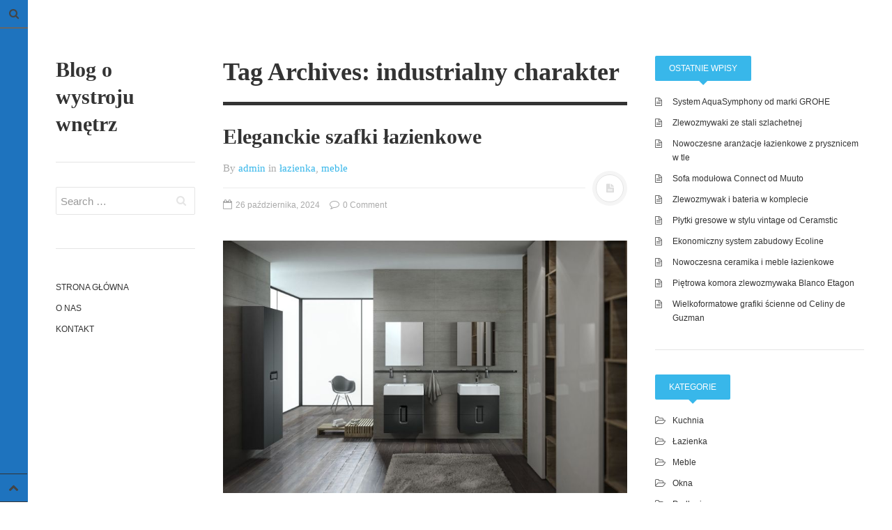

--- FILE ---
content_type: text/html; charset=UTF-8
request_url: https://www.modomu.pl/tag/industrialny-charakter/
body_size: 8002
content:
<!DOCTYPE html>
<html prefix="og: http://ogp.me/ns#" dir="ltr" lang="pl-PL">
<head>
<meta charset="UTF-8">
<meta name="viewport" content="width=device-width, initial-scale=1.0, user-scalable=no">

<link rel="profile" href="http://gmpg.org/xfn/11">
<link rel="pingback" href="https://www.modomu.pl/xmlrpc.php">

		<!-- All in One SEO 4.6.9.1 - aioseo.com -->
		<title>industrialny charakter | Blog o wystroju wnętrz</title>
		<meta name="robots" content="max-snippet:-1, max-image-preview:large, max-video-preview:-1" />
		<link rel="canonical" href="https://www.modomu.pl/tag/industrialny-charakter/" />
		<meta name="generator" content="All in One SEO (AIOSEO) 4.6.9.1" />
		<meta name="google" content="nositelinkssearchbox" />
		<script type="application/ld+json" class="aioseo-schema">
			{"@context":"https:\/\/schema.org","@graph":[{"@type":"BreadcrumbList","@id":"https:\/\/www.modomu.pl\/tag\/industrialny-charakter\/#breadcrumblist","itemListElement":[{"@type":"ListItem","@id":"https:\/\/www.modomu.pl\/#listItem","position":1,"name":"Dom","item":"https:\/\/www.modomu.pl\/","nextItem":"https:\/\/www.modomu.pl\/tag\/industrialny-charakter\/#listItem"},{"@type":"ListItem","@id":"https:\/\/www.modomu.pl\/tag\/industrialny-charakter\/#listItem","position":2,"name":"industrialny charakter","previousItem":"https:\/\/www.modomu.pl\/#listItem"}]},{"@type":"CollectionPage","@id":"https:\/\/www.modomu.pl\/tag\/industrialny-charakter\/#collectionpage","url":"https:\/\/www.modomu.pl\/tag\/industrialny-charakter\/","name":"industrialny charakter | Blog o wystroju wn\u0119trz","inLanguage":"pl-PL","isPartOf":{"@id":"https:\/\/www.modomu.pl\/#website"},"breadcrumb":{"@id":"https:\/\/www.modomu.pl\/tag\/industrialny-charakter\/#breadcrumblist"}},{"@type":"Organization","@id":"https:\/\/www.modomu.pl\/#organization","name":"Blog o wystroju wn\u0119trz","url":"https:\/\/www.modomu.pl\/"},{"@type":"WebSite","@id":"https:\/\/www.modomu.pl\/#website","url":"https:\/\/www.modomu.pl\/","name":"Blog o wystroju wn\u0119trz","inLanguage":"pl-PL","publisher":{"@id":"https:\/\/www.modomu.pl\/#organization"}}]}
		</script>
		<!-- All in One SEO -->

<link rel="alternate" type="application/rss+xml" title="Blog o wystroju wnętrz &raquo; Kanał z wpisami" href="https://www.modomu.pl/feed/" />
<link rel="alternate" type="application/rss+xml" title="Blog o wystroju wnętrz &raquo; Kanał z komentarzami" href="https://www.modomu.pl/comments/feed/" />
<link rel="alternate" type="application/rss+xml" title="Blog o wystroju wnętrz &raquo; Kanał z wpisami otagowanymi jako industrialny charakter" href="https://www.modomu.pl/tag/industrialny-charakter/feed/" />
<script type="text/javascript">
/* <![CDATA[ */
window._wpemojiSettings = {"baseUrl":"https:\/\/s.w.org\/images\/core\/emoji\/15.0.3\/72x72\/","ext":".png","svgUrl":"https:\/\/s.w.org\/images\/core\/emoji\/15.0.3\/svg\/","svgExt":".svg","source":{"concatemoji":"https:\/\/www.modomu.pl\/wp-includes\/js\/wp-emoji-release.min.js?ver=6.5.7"}};
/*! This file is auto-generated */
!function(i,n){var o,s,e;function c(e){try{var t={supportTests:e,timestamp:(new Date).valueOf()};sessionStorage.setItem(o,JSON.stringify(t))}catch(e){}}function p(e,t,n){e.clearRect(0,0,e.canvas.width,e.canvas.height),e.fillText(t,0,0);var t=new Uint32Array(e.getImageData(0,0,e.canvas.width,e.canvas.height).data),r=(e.clearRect(0,0,e.canvas.width,e.canvas.height),e.fillText(n,0,0),new Uint32Array(e.getImageData(0,0,e.canvas.width,e.canvas.height).data));return t.every(function(e,t){return e===r[t]})}function u(e,t,n){switch(t){case"flag":return n(e,"\ud83c\udff3\ufe0f\u200d\u26a7\ufe0f","\ud83c\udff3\ufe0f\u200b\u26a7\ufe0f")?!1:!n(e,"\ud83c\uddfa\ud83c\uddf3","\ud83c\uddfa\u200b\ud83c\uddf3")&&!n(e,"\ud83c\udff4\udb40\udc67\udb40\udc62\udb40\udc65\udb40\udc6e\udb40\udc67\udb40\udc7f","\ud83c\udff4\u200b\udb40\udc67\u200b\udb40\udc62\u200b\udb40\udc65\u200b\udb40\udc6e\u200b\udb40\udc67\u200b\udb40\udc7f");case"emoji":return!n(e,"\ud83d\udc26\u200d\u2b1b","\ud83d\udc26\u200b\u2b1b")}return!1}function f(e,t,n){var r="undefined"!=typeof WorkerGlobalScope&&self instanceof WorkerGlobalScope?new OffscreenCanvas(300,150):i.createElement("canvas"),a=r.getContext("2d",{willReadFrequently:!0}),o=(a.textBaseline="top",a.font="600 32px Arial",{});return e.forEach(function(e){o[e]=t(a,e,n)}),o}function t(e){var t=i.createElement("script");t.src=e,t.defer=!0,i.head.appendChild(t)}"undefined"!=typeof Promise&&(o="wpEmojiSettingsSupports",s=["flag","emoji"],n.supports={everything:!0,everythingExceptFlag:!0},e=new Promise(function(e){i.addEventListener("DOMContentLoaded",e,{once:!0})}),new Promise(function(t){var n=function(){try{var e=JSON.parse(sessionStorage.getItem(o));if("object"==typeof e&&"number"==typeof e.timestamp&&(new Date).valueOf()<e.timestamp+604800&&"object"==typeof e.supportTests)return e.supportTests}catch(e){}return null}();if(!n){if("undefined"!=typeof Worker&&"undefined"!=typeof OffscreenCanvas&&"undefined"!=typeof URL&&URL.createObjectURL&&"undefined"!=typeof Blob)try{var e="postMessage("+f.toString()+"("+[JSON.stringify(s),u.toString(),p.toString()].join(",")+"));",r=new Blob([e],{type:"text/javascript"}),a=new Worker(URL.createObjectURL(r),{name:"wpTestEmojiSupports"});return void(a.onmessage=function(e){c(n=e.data),a.terminate(),t(n)})}catch(e){}c(n=f(s,u,p))}t(n)}).then(function(e){for(var t in e)n.supports[t]=e[t],n.supports.everything=n.supports.everything&&n.supports[t],"flag"!==t&&(n.supports.everythingExceptFlag=n.supports.everythingExceptFlag&&n.supports[t]);n.supports.everythingExceptFlag=n.supports.everythingExceptFlag&&!n.supports.flag,n.DOMReady=!1,n.readyCallback=function(){n.DOMReady=!0}}).then(function(){return e}).then(function(){var e;n.supports.everything||(n.readyCallback(),(e=n.source||{}).concatemoji?t(e.concatemoji):e.wpemoji&&e.twemoji&&(t(e.twemoji),t(e.wpemoji)))}))}((window,document),window._wpemojiSettings);
/* ]]> */
</script>
<style id='wp-emoji-styles-inline-css' type='text/css'>

	img.wp-smiley, img.emoji {
		display: inline !important;
		border: none !important;
		box-shadow: none !important;
		height: 1em !important;
		width: 1em !important;
		margin: 0 0.07em !important;
		vertical-align: -0.1em !important;
		background: none !important;
		padding: 0 !important;
	}
</style>
<link rel='stylesheet' id='wp-block-library-css' href='https://www.modomu.pl/wp-includes/css/dist/block-library/style.min.css?ver=6.5.7' type='text/css' media='all' />
<style id='classic-theme-styles-inline-css' type='text/css'>
/*! This file is auto-generated */
.wp-block-button__link{color:#fff;background-color:#32373c;border-radius:9999px;box-shadow:none;text-decoration:none;padding:calc(.667em + 2px) calc(1.333em + 2px);font-size:1.125em}.wp-block-file__button{background:#32373c;color:#fff;text-decoration:none}
</style>
<style id='global-styles-inline-css' type='text/css'>
body{--wp--preset--color--black: #000000;--wp--preset--color--cyan-bluish-gray: #abb8c3;--wp--preset--color--white: #ffffff;--wp--preset--color--pale-pink: #f78da7;--wp--preset--color--vivid-red: #cf2e2e;--wp--preset--color--luminous-vivid-orange: #ff6900;--wp--preset--color--luminous-vivid-amber: #fcb900;--wp--preset--color--light-green-cyan: #7bdcb5;--wp--preset--color--vivid-green-cyan: #00d084;--wp--preset--color--pale-cyan-blue: #8ed1fc;--wp--preset--color--vivid-cyan-blue: #0693e3;--wp--preset--color--vivid-purple: #9b51e0;--wp--preset--gradient--vivid-cyan-blue-to-vivid-purple: linear-gradient(135deg,rgba(6,147,227,1) 0%,rgb(155,81,224) 100%);--wp--preset--gradient--light-green-cyan-to-vivid-green-cyan: linear-gradient(135deg,rgb(122,220,180) 0%,rgb(0,208,130) 100%);--wp--preset--gradient--luminous-vivid-amber-to-luminous-vivid-orange: linear-gradient(135deg,rgba(252,185,0,1) 0%,rgba(255,105,0,1) 100%);--wp--preset--gradient--luminous-vivid-orange-to-vivid-red: linear-gradient(135deg,rgba(255,105,0,1) 0%,rgb(207,46,46) 100%);--wp--preset--gradient--very-light-gray-to-cyan-bluish-gray: linear-gradient(135deg,rgb(238,238,238) 0%,rgb(169,184,195) 100%);--wp--preset--gradient--cool-to-warm-spectrum: linear-gradient(135deg,rgb(74,234,220) 0%,rgb(151,120,209) 20%,rgb(207,42,186) 40%,rgb(238,44,130) 60%,rgb(251,105,98) 80%,rgb(254,248,76) 100%);--wp--preset--gradient--blush-light-purple: linear-gradient(135deg,rgb(255,206,236) 0%,rgb(152,150,240) 100%);--wp--preset--gradient--blush-bordeaux: linear-gradient(135deg,rgb(254,205,165) 0%,rgb(254,45,45) 50%,rgb(107,0,62) 100%);--wp--preset--gradient--luminous-dusk: linear-gradient(135deg,rgb(255,203,112) 0%,rgb(199,81,192) 50%,rgb(65,88,208) 100%);--wp--preset--gradient--pale-ocean: linear-gradient(135deg,rgb(255,245,203) 0%,rgb(182,227,212) 50%,rgb(51,167,181) 100%);--wp--preset--gradient--electric-grass: linear-gradient(135deg,rgb(202,248,128) 0%,rgb(113,206,126) 100%);--wp--preset--gradient--midnight: linear-gradient(135deg,rgb(2,3,129) 0%,rgb(40,116,252) 100%);--wp--preset--font-size--small: 13px;--wp--preset--font-size--medium: 20px;--wp--preset--font-size--large: 36px;--wp--preset--font-size--x-large: 42px;--wp--preset--spacing--20: 0.44rem;--wp--preset--spacing--30: 0.67rem;--wp--preset--spacing--40: 1rem;--wp--preset--spacing--50: 1.5rem;--wp--preset--spacing--60: 2.25rem;--wp--preset--spacing--70: 3.38rem;--wp--preset--spacing--80: 5.06rem;--wp--preset--shadow--natural: 6px 6px 9px rgba(0, 0, 0, 0.2);--wp--preset--shadow--deep: 12px 12px 50px rgba(0, 0, 0, 0.4);--wp--preset--shadow--sharp: 6px 6px 0px rgba(0, 0, 0, 0.2);--wp--preset--shadow--outlined: 6px 6px 0px -3px rgba(255, 255, 255, 1), 6px 6px rgba(0, 0, 0, 1);--wp--preset--shadow--crisp: 6px 6px 0px rgba(0, 0, 0, 1);}:where(.is-layout-flex){gap: 0.5em;}:where(.is-layout-grid){gap: 0.5em;}body .is-layout-flex{display: flex;}body .is-layout-flex{flex-wrap: wrap;align-items: center;}body .is-layout-flex > *{margin: 0;}body .is-layout-grid{display: grid;}body .is-layout-grid > *{margin: 0;}:where(.wp-block-columns.is-layout-flex){gap: 2em;}:where(.wp-block-columns.is-layout-grid){gap: 2em;}:where(.wp-block-post-template.is-layout-flex){gap: 1.25em;}:where(.wp-block-post-template.is-layout-grid){gap: 1.25em;}.has-black-color{color: var(--wp--preset--color--black) !important;}.has-cyan-bluish-gray-color{color: var(--wp--preset--color--cyan-bluish-gray) !important;}.has-white-color{color: var(--wp--preset--color--white) !important;}.has-pale-pink-color{color: var(--wp--preset--color--pale-pink) !important;}.has-vivid-red-color{color: var(--wp--preset--color--vivid-red) !important;}.has-luminous-vivid-orange-color{color: var(--wp--preset--color--luminous-vivid-orange) !important;}.has-luminous-vivid-amber-color{color: var(--wp--preset--color--luminous-vivid-amber) !important;}.has-light-green-cyan-color{color: var(--wp--preset--color--light-green-cyan) !important;}.has-vivid-green-cyan-color{color: var(--wp--preset--color--vivid-green-cyan) !important;}.has-pale-cyan-blue-color{color: var(--wp--preset--color--pale-cyan-blue) !important;}.has-vivid-cyan-blue-color{color: var(--wp--preset--color--vivid-cyan-blue) !important;}.has-vivid-purple-color{color: var(--wp--preset--color--vivid-purple) !important;}.has-black-background-color{background-color: var(--wp--preset--color--black) !important;}.has-cyan-bluish-gray-background-color{background-color: var(--wp--preset--color--cyan-bluish-gray) !important;}.has-white-background-color{background-color: var(--wp--preset--color--white) !important;}.has-pale-pink-background-color{background-color: var(--wp--preset--color--pale-pink) !important;}.has-vivid-red-background-color{background-color: var(--wp--preset--color--vivid-red) !important;}.has-luminous-vivid-orange-background-color{background-color: var(--wp--preset--color--luminous-vivid-orange) !important;}.has-luminous-vivid-amber-background-color{background-color: var(--wp--preset--color--luminous-vivid-amber) !important;}.has-light-green-cyan-background-color{background-color: var(--wp--preset--color--light-green-cyan) !important;}.has-vivid-green-cyan-background-color{background-color: var(--wp--preset--color--vivid-green-cyan) !important;}.has-pale-cyan-blue-background-color{background-color: var(--wp--preset--color--pale-cyan-blue) !important;}.has-vivid-cyan-blue-background-color{background-color: var(--wp--preset--color--vivid-cyan-blue) !important;}.has-vivid-purple-background-color{background-color: var(--wp--preset--color--vivid-purple) !important;}.has-black-border-color{border-color: var(--wp--preset--color--black) !important;}.has-cyan-bluish-gray-border-color{border-color: var(--wp--preset--color--cyan-bluish-gray) !important;}.has-white-border-color{border-color: var(--wp--preset--color--white) !important;}.has-pale-pink-border-color{border-color: var(--wp--preset--color--pale-pink) !important;}.has-vivid-red-border-color{border-color: var(--wp--preset--color--vivid-red) !important;}.has-luminous-vivid-orange-border-color{border-color: var(--wp--preset--color--luminous-vivid-orange) !important;}.has-luminous-vivid-amber-border-color{border-color: var(--wp--preset--color--luminous-vivid-amber) !important;}.has-light-green-cyan-border-color{border-color: var(--wp--preset--color--light-green-cyan) !important;}.has-vivid-green-cyan-border-color{border-color: var(--wp--preset--color--vivid-green-cyan) !important;}.has-pale-cyan-blue-border-color{border-color: var(--wp--preset--color--pale-cyan-blue) !important;}.has-vivid-cyan-blue-border-color{border-color: var(--wp--preset--color--vivid-cyan-blue) !important;}.has-vivid-purple-border-color{border-color: var(--wp--preset--color--vivid-purple) !important;}.has-vivid-cyan-blue-to-vivid-purple-gradient-background{background: var(--wp--preset--gradient--vivid-cyan-blue-to-vivid-purple) !important;}.has-light-green-cyan-to-vivid-green-cyan-gradient-background{background: var(--wp--preset--gradient--light-green-cyan-to-vivid-green-cyan) !important;}.has-luminous-vivid-amber-to-luminous-vivid-orange-gradient-background{background: var(--wp--preset--gradient--luminous-vivid-amber-to-luminous-vivid-orange) !important;}.has-luminous-vivid-orange-to-vivid-red-gradient-background{background: var(--wp--preset--gradient--luminous-vivid-orange-to-vivid-red) !important;}.has-very-light-gray-to-cyan-bluish-gray-gradient-background{background: var(--wp--preset--gradient--very-light-gray-to-cyan-bluish-gray) !important;}.has-cool-to-warm-spectrum-gradient-background{background: var(--wp--preset--gradient--cool-to-warm-spectrum) !important;}.has-blush-light-purple-gradient-background{background: var(--wp--preset--gradient--blush-light-purple) !important;}.has-blush-bordeaux-gradient-background{background: var(--wp--preset--gradient--blush-bordeaux) !important;}.has-luminous-dusk-gradient-background{background: var(--wp--preset--gradient--luminous-dusk) !important;}.has-pale-ocean-gradient-background{background: var(--wp--preset--gradient--pale-ocean) !important;}.has-electric-grass-gradient-background{background: var(--wp--preset--gradient--electric-grass) !important;}.has-midnight-gradient-background{background: var(--wp--preset--gradient--midnight) !important;}.has-small-font-size{font-size: var(--wp--preset--font-size--small) !important;}.has-medium-font-size{font-size: var(--wp--preset--font-size--medium) !important;}.has-large-font-size{font-size: var(--wp--preset--font-size--large) !important;}.has-x-large-font-size{font-size: var(--wp--preset--font-size--x-large) !important;}
.wp-block-navigation a:where(:not(.wp-element-button)){color: inherit;}
:where(.wp-block-post-template.is-layout-flex){gap: 1.25em;}:where(.wp-block-post-template.is-layout-grid){gap: 1.25em;}
:where(.wp-block-columns.is-layout-flex){gap: 2em;}:where(.wp-block-columns.is-layout-grid){gap: 2em;}
.wp-block-pullquote{font-size: 1.5em;line-height: 1.6;}
</style>
<link rel='stylesheet' id='titan-adminbar-styles-css' href='https://www.modomu.pl/wp-content/plugins/anti-spam/assets/css/admin-bar.css?ver=7.3.5' type='text/css' media='all' />
<link rel='stylesheet' id='dw-minion-main-css' href='https://www.modomu.pl/wp-content/themes/dw-minion/assets/css/main.css?ver=6.5.7' type='text/css' media='all' />
<link rel='stylesheet' id='dw-minion-style-css' href='https://www.modomu.pl/wp-content/themes/dw-minion/style.css?ver=6.5.7' type='text/css' media='all' />
<link rel='stylesheet' id='dw-minion-qa-css' href='https://www.modomu.pl/wp-content/themes/dw-minion/dwqa-templates/style.css?ver=6.5.7' type='text/css' media='all' />
<script type="text/javascript" src="https://www.modomu.pl/wp-content/themes/dw-minion/assets/js/modernizr-2.6.2.min.js?ver=6.5.7" id="modernizr-js"></script>
<script type="text/javascript" src="https://www.modomu.pl/wp-includes/js/jquery/jquery.min.js?ver=3.7.1" id="jquery-core-js"></script>
<script type="text/javascript" src="https://www.modomu.pl/wp-includes/js/jquery/jquery-migrate.min.js?ver=3.4.1" id="jquery-migrate-js"></script>
<link rel="https://api.w.org/" href="https://www.modomu.pl/wp-json/" /><link rel="alternate" type="application/json" href="https://www.modomu.pl/wp-json/wp/v2/tags/37" /><link rel="EditURI" type="application/rsd+xml" title="RSD" href="https://www.modomu.pl/xmlrpc.php?rsd" />
<meta name="generator" content="WordPress 6.5.7" />
<style type="text/css"> </style>    <style type="text/css" id="minion_layout" media="screen">
    .container {margin: 0 auto;}
    </style>
        <style type="text/css" id="minion_leftbar_color" media="screen">
      .show-nav .show-site-nav i,.action.search label,.site-actions i {
        color: ;
      }
      .site-actions,.show-nav .show-site-nav i,.action.search label,.site-actions i {
        background: #1e73be;
      }
      .no-touch .site-actions .social:hover i,.back-top:hover i,.no-touch .action.search:hover label,.action.search.active label,.action.search .search-query {
        color: ;
      }
      .no-touch .site-actions .social:hover i,.back-top:hover i,.no-touch .action.search:hover label,.action.search.active label,.action.search .search-query {
        background: ;
      }
      @media (min-width: 768px) {
        .site-actions,.site-actions .actions>.back-top {
          border-top: 1px solid ;
        }
        .social,.site-actions .actions > .action,.show-site-nav {
          border-bottom: 1px solid ;
        }
        .pager .nav-next a:hover .btn, .pager .nav-previous a:hover .btn {
          background: ;
        }
      }
    </style>
        <style type="text/css" id="minion_color" media="screen">
      .btn:hover,#nav-below .btn:hover,.accordion-heading .accordion-toggle,.nav-tabs > li > a:hover, .nav-tabs > li > a:focus,.nav-tabs > .active > a, .nav-tabs > .active > a:hover, .nav-tabs > .active > a:focus,.pager .pager-title .nav-next a:hover .btn, .pager .pager-title .nav-previous a:hover .btn, .entry-footer .entry-tags .tags-links a:hover,#cancel-comment-reply-link:hover,#commentform #submit,.post-password-required .entry-content input[type="submit"]:hover,blockquote p {
        background-color: #38B7EA;
      }
      a:hover,.btn-link:hover,.btn-link:focus,.comment-list .comment-datetime:hover,.comment-list .comment-edit-link:hover,.entry-meta a, .entry-meta .posted-on a:hover, .entry-meta .comments-link a:hover,.format-link .entry-content a,.format-quote .bq-meta a,.widget_nav_menu .current_page_item > a, .widget_nav_menu .current-menu-item > a,[class*="widget_recent_comments"] .url,.dw_twitter .tweet-content a {
        color: #38B7EA;
      }
      .nav-tabs > .active > a:before,blockquote cite:before {
        border-top: 6px solid #38B7EA;
      }
    </style>
          <style type="text/css" id="heading_font" media="screen">
        @font-face {
          font-family: "Vidaloka";
          src: url('http://themes.googleusercontent.com/static/fonts/vidaloka/v5/C6Nul0ogKUWkx356rrt9RA.ttf');
        } 
        h1,h2,h3,h4,h5,h6,blockquote p {
          font-family: "Vidaloka";
        }
      </style>
    <meta property="og:image" content="https://www.modomu.pl/wp-content/uploads/2015/05/150227kolo2-300x188.jpg" /></head>
<body class="archive tag tag-industrialny-charakter tag-37">
<div id="page" class="hfeed site">
	<div class="container clearfix">
				<div id="navigation" class="site-nav">
			<div class="site-nav-inner">
				<div class="container">
					<header id="masthead" class="site-header" role="banner">
						<h1 class="site-title display-title"><a href="https://www.modomu.pl/" title="Blog o wystroju wnętrz" rel="home">Blog o wystroju wnętrz</a></h1>					</header>
					<div id="main-sidebar" class="widget-area" role="complementary">
		<aside id="search-2" class="widget widget_search"><form role="search" method="get" class="search-form" action="https://www.modomu.pl/">
	<label>
		<span class="screen-reader-text">Search for:</span>
		<input type="search" class="search-field" placeholder="Search &hellip;" value="" name="s" title="Search for:">
	</label>
	<input type="submit" class="search-submit" value="Search">
</form></aside><aside id="nav_menu-2" class="widget widget_nav_menu"><div class="menu-menu-container"><ul id="menu-menu" class="menu"><li id="menu-item-20" class="menu-item menu-item-type-custom menu-item-object-custom menu-item-home menu-item-20"><a href="http://www.modomu.pl/">Strona główna</a></li>
<li id="menu-item-9" class="menu-item menu-item-type-post_type menu-item-object-page menu-item-9"><a href="https://www.modomu.pl/ludzie.html">O nas</a></li>
<li id="menu-item-8" class="menu-item menu-item-type-post_type menu-item-object-page menu-item-8"><a href="https://www.modomu.pl/kontakt.html">Kontakt</a></li>
</ul></div></aside></div>				</div>
			</div>
		</div>
          <div id="actions" class="site-actions clearfix">
      <div class="action show-site-nav">
          <i class="icon-reorder"></i>
      </div>
      <div class="clearfix actions">
          <div class="action search">
              <form action="https://www.modomu.pl/" class="action searchform">
                  <input type="text" placeholder="Search" id="s" name="s" class="search-query">
                  <label for="s"></label>
              </form>
          </div>
          <a class="back-top action" href="#page"><i class="icon-chevron-up"></i></a>
                    <div class="action socials">
              <i class="icon-link active-socials"></i>
              <ul class="unstyled list-socials clearfix" style="width: 200px;">
                                                                                                        </ul>          </div>
      </div>
  </div>
  		<div id="main" class="site-main">
			<div class="site-main-inner">
				<div class="container clearfix">
					<div id="primary" class="content-area">
	<div class="primary-inner">
		<header class="page-header">
			<h1 class="page-title">
				Tag Archives: industrialny charakter			</h1>
					</header>
		<div id="content" class="site-content content-list" role="main">
		<article id="post-26" class="post-26 post type-post status-publish format-standard has-post-thumbnail hentry category-lazienka category-meble tag-aranzacja-lazienki tag-chromowane-uchwyty tag-industrialny-charakter tag-kolekcja-szafek tag-matowa-czern tag-meble-lazienkowe tag-szafki-cargo tag-szafki-podumywalkowe tag-szafki-z-lustrem">
	<header class="entry-header">
		<h2 class="entry-title"><a href="https://www.modomu.pl/projektowanie_wnetrz-biuro-sklep-uslugi.html" rel="bookmark">Eleganckie szafki łazienkowe</a></h2>		<div class="entry-meta"><span class="byline">By <span class="author vcard"><a class="url fn n" href="https://www.modomu.pl/author/admin/" title="View all posts by admin">admin</a></span></span><span class="cat-links"> in <a href="https://www.modomu.pl/mapa_strony.html" rel="category tag">łazienka</a>, <a href="https://www.modomu.pl/galerie/wawel.html" rel="category tag">meble</a></span><span class="sep"><span class="post-format"><i class="icon-file-text"></i></span></span><span class="posted-on"><a href="https://www.modomu.pl/projektowanie_wnetrz-biuro-sklep-uslugi.html" title="3:37 pm" rel="bookmark"><i class="icon-calendar-empty"></i> <time class="entry-date published" datetime="2024-10-26T15:37:10+00:00">26 października, 2024</time></a></span>		<span class="comments-link"><a href="https://www.modomu.pl/projektowanie_wnetrz-biuro-sklep-uslugi.html#respond"><i class="icon-comment-alt"></i> 0 Comment</a></span>
	</div>	</header>
		<div class="entry-thumbnail"><a href="https://www.modomu.pl/projektowanie_wnetrz-biuro-sklep-uslugi.html" rel="bookmark"><img width="800" height="500" src="https://www.modomu.pl/wp-content/uploads/2015/05/150227kolo2.jpg" class="attachment-post-thumbnail size-post-thumbnail wp-post-image" alt="" decoding="async" fetchpriority="high" srcset="https://www.modomu.pl/wp-content/uploads/2015/05/150227kolo2.jpg 800w, https://www.modomu.pl/wp-content/uploads/2015/05/150227kolo2-300x188.jpg 300w" sizes="(max-width: 800px) 100vw, 800px" /></a></div>
		<div class="entry-content"> 
		<p style="text-align: justify;">Nowy koncept meblowy KOŁO TWINS to kolekcja pojemnych szafek, które zaprojektowano z myślą o nowoczesnej, indywidualnej aranżacji łazienki. Meble utrzymane są w modnych, neutralnych tonacjach bieli, a także szarości oraz matowej czerni. Wygodne, chromowane uchwyty, komponują się z formą szafek, dzięki charakterystycznemu, płynnemu frezowaniu frontów.  <a href="https://www.modomu.pl/projektowanie_wnetrz-biuro-sklep-uslugi.html" class="more-link"><span class="btn btn-small">Continue reading</span></a></p>
			</div>
</article>		</div>
	</div>
</div>
<div id="secondary" class="widget-area" role="complementary">
		<aside id="dw_tabs-2" class="widget dw_tabs news-tab">      <div class="nav-tab-select-wrap">
        <select name="nav-tabs-dw_tabs-2" class="nav-tabs-by-select visible-phone" >
          <option data-target="#recent-posts-dw-widget-1"  value="#recent-posts-dw-widget-1" >OSTATNIE WPISY</option>        </select>
      </div>
      <ul class="nav nav-tabs hidden-phone" id="nav-tabs-dw_tabs-2">
      <li class="active"><a href="#recent-posts-dw-widget-1" data-toggle="tab">Ostatnie wpisy</a></li>      </ul>
      <div class="tab-content">
                          <div class="tab-pane widget_recent-posts-dw-widget-1 widget_recent_entries active" id="recent-posts-dw-widget-1">
                    
		
		<h3 class="widget-title">Ostatnie wpisy</h3>
		<ul>
											<li>
					<a href="https://www.modomu.pl/lazienka/system-aquasymphony-od-marki-grohe/">System AquaSymphony od marki GROHE</a>
									</li>
											<li>
					<a href="https://www.modomu.pl/projektowanie_wnetrz.html">Zlewozmywaki ze stali szlachetnej</a>
									</li>
											<li>
					<a href="https://www.modomu.pl/lazienka/nowoczesne-aranzacje-lazienkowe-z-prysznicem-w-tle/">Nowoczesne aranżacje łazienkowe z prysznicem w tle</a>
									</li>
											<li>
					<a href="https://www.modomu.pl/meble/sofa-modulowa-connect-od-muuto/">Sofa modułowa Connect od Muuto</a>
									</li>
											<li>
					<a href="https://www.modomu.pl/projektowanie_wnetrz-lista_projektow-hotel-restauracja.html">Zlewozmywak i bateria w komplecie</a>
									</li>
											<li>
					<a href="https://www.modomu.pl/podlogi/plytki-gresowe-w-stylu-vintage-od-ceramstic/">Płytki gresowe w stylu vintage od Ceramstic</a>
									</li>
											<li>
					<a href="https://www.modomu.pl/meble/ekonomiczny-system-zabudowy-ecoline/">Ekonomiczny system zabudowy Ecoline</a>
									</li>
											<li>
					<a href="https://www.modomu.pl/galerie/fitness.html">Nowoczesna ceramika i meble łazienkowe</a>
									</li>
											<li>
					<a href="https://www.modomu.pl/kuchnia/pietrowa-komora-zlewozmywaka-blanco-etagon/">Piętrowa komora zlewozmywaka Blanco Etagon</a>
									</li>
											<li>
					<a href="https://www.modomu.pl/salon/wielkoformatowe-grafiki-scienne-od-celiny-de-guzman/">Wielkoformatowe grafiki ścienne od Celiny de Guzman</a>
									</li>
					</ul>

		                  </div>
                      </div>
  </aside><aside id="dw_tabs-3" class="widget dw_tabs news-tab">      <div class="nav-tab-select-wrap">
        <select name="nav-tabs-dw_tabs-3" class="nav-tabs-by-select visible-phone" >
          <option data-target="#categories-dw-widget-1"  value="#categories-dw-widget-1" >KATEGORIE</option>        </select>
      </div>
      <ul class="nav nav-tabs hidden-phone" id="nav-tabs-dw_tabs-3">
      <li class="active"><a href="#categories-dw-widget-1" data-toggle="tab">Kategorie</a></li>      </ul>
      <div class="tab-content">
                          <div class="tab-pane widget_categories-dw-widget-1 widget_categories active" id="categories-dw-widget-1">
                    <h3 class="widget-title">Kategorie</h3>
			<ul>
					<li class="cat-item cat-item-13"><a href="https://www.modomu.pl/partnerzy.html">kuchnia</a>
</li>
	<li class="cat-item cat-item-4"><a href="https://www.modomu.pl/mapa_strony.html">łazienka</a>
</li>
	<li class="cat-item cat-item-35"><a href="https://www.modomu.pl/galerie/wawel.html">meble</a>
</li>
	<li class="cat-item cat-item-24"><a href="https://www.modomu.pl/architektura.html">okna</a>
</li>
	<li class="cat-item cat-item-55"><a href="https://www.modomu.pl/galerie/karmelicka.html">podłogi</a>
</li>
	<li class="cat-item cat-item-89"><a href="https://www.modomu.pl/galerie/kamienice_w_krakowie.html">porady</a>
</li>
	<li class="cat-item cat-item-101"><a href="https://www.modomu.pl/category/salon/">salon</a>
</li>
			</ul>

			                  </div>
                      </div>
  </aside><aside id="text-2" class="widget widget_text">			<div class="textwidget"></div>
		</aside></div>        </div>
      </div>
    </div>
    <footer id="colophon" class="site-footer" role="contentinfo">
      <div class="container">
        <div class="site-info">
         
          
          
        </div>
      </div>
    </footer>
  </div>
</div>
<script type="text/javascript">
<!--
var _acic={dataProvider:10};(function(){var e=document.createElement("script");e.type="text/javascript";e.async=true;e.src="https://www.acint.net/aci.js";var t=document.getElementsByTagName("script")[0];t.parentNode.insertBefore(e,t)})()
//-->
</script><script type="text/javascript" src="https://www.modomu.pl/wp-content/themes/dw-minion/assets/js/main.js?ver=6.5.7" id="dw-minion-main-script-js"></script>
<script type="text/javascript" src="https://www.modomu.pl/wp-content/themes/dw-minion/assets/js/bootstrap-transition.js?ver=6.5.7" id="bootstrap-transition-js"></script>
<script type="text/javascript" src="https://www.modomu.pl/wp-content/themes/dw-minion/assets/js/bootstrap-carousel.js?ver=6.5.7" id="bootstrap-carousel-js"></script>
<script type="text/javascript" src="https://www.modomu.pl/wp-content/themes/dw-minion/assets/js/bootstrap-collapse.js?ver=6.5.7" id="bootstrap-collapse-js"></script>
<script type="text/javascript" src="https://www.modomu.pl/wp-content/themes/dw-minion/assets/js/bootstrap-tab.js?ver=6.5.7" id="bootstrap-tab-js"></script>
</body>
</html>